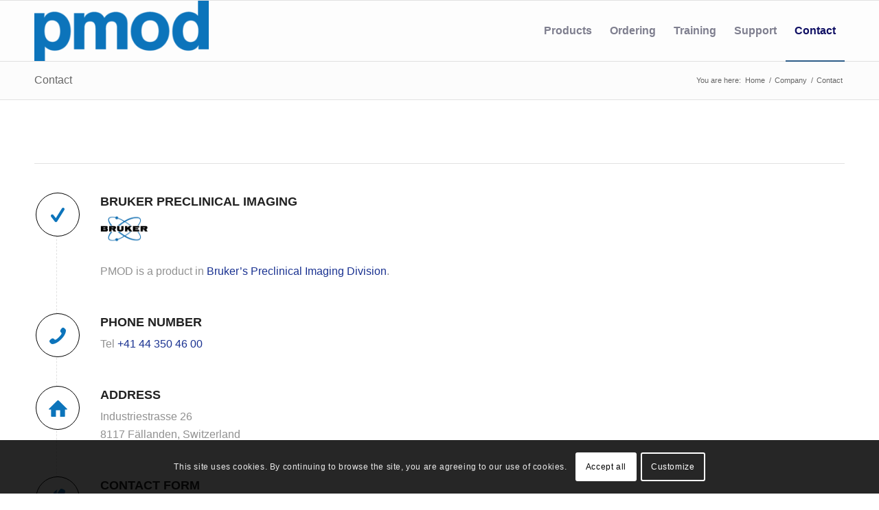

--- FILE ---
content_type: text/css
request_url: https://www.pmod.com/web/wp-content/uploads/dynamic_avia/avia_posts_css/post-1006.css?ver=ver-1766319852
body_size: -95
content:
#top .avia-icon-list-container.av-7k7ejy-2622f7a1c7dd04ec51a87c0bd575126d .iconlist_icon{
color:#0c74bb;
background-color:#ffffff;
border:1px solid #000000;
}
#top .avia-icon-list-container.av-7k7ejy-2622f7a1c7dd04ec51a87c0bd575126d .iconlist_icon svg:first-child{
stroke:#0c74bb;
fill:#0c74bb;
}

